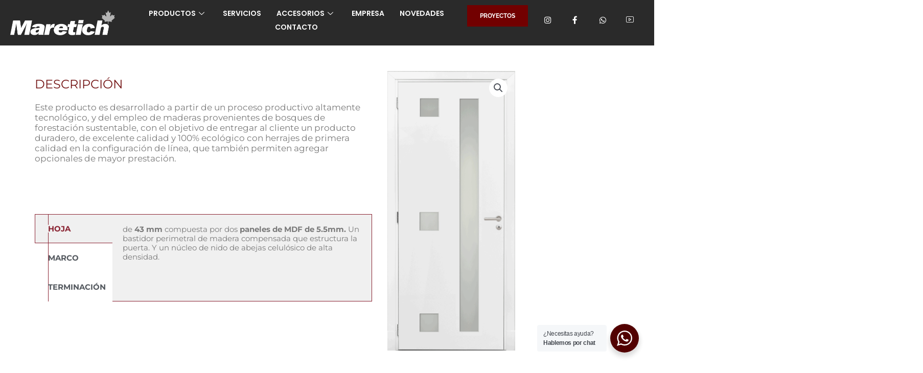

--- FILE ---
content_type: text/css
request_url: https://maretich.com.ar/wp-content/uploads/elementor/css/post-6171.css?ver=1767783189
body_size: 1298
content:
.elementor-6171 .elementor-element.elementor-element-981ff0b{--display:flex;--flex-direction:row;--container-widget-width:initial;--container-widget-height:100%;--container-widget-flex-grow:1;--container-widget-align-self:stretch;--flex-wrap-mobile:wrap;}.elementor-6171 .elementor-element.elementor-element-981ff0b:not(.elementor-motion-effects-element-type-background), .elementor-6171 .elementor-element.elementor-element-981ff0b > .elementor-motion-effects-container > .elementor-motion-effects-layer{background-color:#2A2A2A;}.elementor-6171 .elementor-element.elementor-element-981ff0b.she-header{backdrop-filter:blur(30px) saturate(1.8) !important;-webkit-backdrop-filter:blur(30px) saturate(1.8) !important;}.elementor-6171 .elementor-element.elementor-element-515a4f0{--display:flex;--justify-content:center;}.elementor-widget-image .widget-image-caption{color:var( --e-global-color-text );}.elementor-6171 .elementor-element.elementor-element-d4c31ad{text-align:start;}.elementor-6171 .elementor-element.elementor-element-d4c31ad img{width:95%;}.elementor-6171 .elementor-element.elementor-element-9e55049{--display:flex;--justify-content:center;--padding-top:0px;--padding-bottom:0px;--padding-left:0px;--padding-right:0px;}.elementor-6171 .elementor-element.elementor-element-9e55049.e-con{--flex-grow:0;--flex-shrink:0;}.elementor-6171 .elementor-element.elementor-element-989a4e6 .elementskit-menu-container{background-color:#2A2A2A;height:55px;border-radius:0px 0px 0px 0px;}.elementor-6171 .elementor-element.elementor-element-989a4e6 .elementskit-navbar-nav .elementskit-submenu-panel > li > a{background-color:#222222;font-family:"Raleway", Sans-serif;font-size:20px;font-weight:600;padding:15px 15px 15px 15px;color:#FFFFFF;}.elementor-6171 .elementor-element.elementor-element-989a4e6 .elementskit-navbar-nav .elementskit-submenu-panel{background-color:#222222;border-style:none;border-radius:0px 0px 0px 0px;min-width:220px;}.elementor-6171 .elementor-element.elementor-element-989a4e6 .elementskit-navbar-nav > li > a{font-family:"Poppins", Sans-serif;font-size:14px;font-weight:600;text-transform:uppercase;font-style:normal;text-decoration:none;line-height:1px;color:#FFFFFF;padding:0px 15px 0px 15px;}.elementor-6171 .elementor-element.elementor-element-989a4e6 .elementskit-navbar-nav > li > a:hover{color:#707070;}.elementor-6171 .elementor-element.elementor-element-989a4e6 .elementskit-navbar-nav > li > a:focus{color:#707070;}.elementor-6171 .elementor-element.elementor-element-989a4e6 .elementskit-navbar-nav > li > a:active{color:#707070;}.elementor-6171 .elementor-element.elementor-element-989a4e6 .elementskit-navbar-nav > li:hover > a{color:#707070;}.elementor-6171 .elementor-element.elementor-element-989a4e6 .elementskit-navbar-nav > li:hover > a .elementskit-submenu-indicator{color:#707070;}.elementor-6171 .elementor-element.elementor-element-989a4e6 .elementskit-navbar-nav > li > a:hover .elementskit-submenu-indicator{color:#707070;}.elementor-6171 .elementor-element.elementor-element-989a4e6 .elementskit-navbar-nav > li > a:focus .elementskit-submenu-indicator{color:#707070;}.elementor-6171 .elementor-element.elementor-element-989a4e6 .elementskit-navbar-nav > li > a:active .elementskit-submenu-indicator{color:#707070;}.elementor-6171 .elementor-element.elementor-element-989a4e6 .elementskit-navbar-nav > li.current-menu-item > a{color:#707070;}.elementor-6171 .elementor-element.elementor-element-989a4e6 .elementskit-navbar-nav > li.current-menu-ancestor > a{color:#707070;}.elementor-6171 .elementor-element.elementor-element-989a4e6 .elementskit-navbar-nav > li.current-menu-ancestor > a .elementskit-submenu-indicator{color:#707070;}.elementor-6171 .elementor-element.elementor-element-989a4e6 .elementskit-navbar-nav .elementskit-submenu-panel > li > a:hover{color:#707070;}.elementor-6171 .elementor-element.elementor-element-989a4e6 .elementskit-navbar-nav .elementskit-submenu-panel > li > a:focus{color:#707070;}.elementor-6171 .elementor-element.elementor-element-989a4e6 .elementskit-navbar-nav .elementskit-submenu-panel > li > a:active{color:#707070;}.elementor-6171 .elementor-element.elementor-element-989a4e6 .elementskit-navbar-nav .elementskit-submenu-panel > li:hover > a{color:#707070;}.elementor-6171 .elementor-element.elementor-element-989a4e6 .elementskit-navbar-nav .elementskit-submenu-panel > li.current-menu-item > a{color:#707070 !important;}.elementor-6171 .elementor-element.elementor-element-989a4e6 .elementskit-submenu-panel{padding:0px 0px 0px 0px;}.elementor-6171 .elementor-element.elementor-element-989a4e6 .elementskit-menu-hamburger{float:right;border-style:solid;border-color:#FFFBFB;}.elementor-6171 .elementor-element.elementor-element-989a4e6 .elementskit-menu-hamburger .elementskit-menu-hamburger-icon{background-color:#FFFFFFEB;}.elementor-6171 .elementor-element.elementor-element-989a4e6 .elementskit-menu-hamburger > .ekit-menu-icon{color:#FFFFFFEB;}.elementor-6171 .elementor-element.elementor-element-989a4e6 .elementskit-menu-hamburger:hover{border-style:none;}.elementor-6171 .elementor-element.elementor-element-989a4e6 .elementskit-menu-hamburger:hover .elementskit-menu-hamburger-icon{background-color:#FFFFFF;}.elementor-6171 .elementor-element.elementor-element-989a4e6 .elementskit-menu-hamburger:hover > .ekit-menu-icon{color:#FFFFFF;}.elementor-6171 .elementor-element.elementor-element-989a4e6 .elementskit-menu-close{color:#FFFFFF;}.elementor-6171 .elementor-element.elementor-element-989a4e6 .elementskit-menu-close:hover{color:#FFFFFF;}.elementor-6171 .elementor-element.elementor-element-11ff612{--display:flex;--justify-content:center;--padding-top:0px;--padding-bottom:0px;--padding-left:0px;--padding-right:0px;}.elementor-6171 .elementor-element.elementor-element-11ff612.e-con{--flex-grow:0;--flex-shrink:0;}.elementor-widget-button .elementor-button{background-color:var( --e-global-color-accent );}.elementor-6171 .elementor-element.elementor-element-fab2673 .elementor-button{background-color:#720000;font-family:"Raleway", Sans-serif;font-size:12px;font-weight:700;border-radius:0px 0px 0px 0px;padding:15px 25px 15px 25px;}.elementor-6171 .elementor-element.elementor-element-fab2673 .elementor-button:hover, .elementor-6171 .elementor-element.elementor-element-fab2673 .elementor-button:focus{background-color:#000000;}.elementor-6171 .elementor-element.elementor-element-fab2673 > .elementor-widget-container{margin:0px 0px 0px 0px;padding:0px 0px 0px 0px;}.elementor-6171 .elementor-element.elementor-element-140b9ad{--display:flex;--justify-content:center;}.elementor-6171 .elementor-element.elementor-element-ec2a9eb .elementor-repeater-item-21ba68f.elementor-social-icon{background-color:#54595F00;}.elementor-6171 .elementor-element.elementor-element-ec2a9eb .elementor-repeater-item-21ba68f.elementor-social-icon i{color:#FFFFFF;}.elementor-6171 .elementor-element.elementor-element-ec2a9eb .elementor-repeater-item-21ba68f.elementor-social-icon svg{fill:#FFFFFF;}.elementor-6171 .elementor-element.elementor-element-ec2a9eb .elementor-repeater-item-b07d759.elementor-social-icon{background-color:#54595F00;}.elementor-6171 .elementor-element.elementor-element-ec2a9eb .elementor-repeater-item-b07d759.elementor-social-icon i{color:#FFFFFF;}.elementor-6171 .elementor-element.elementor-element-ec2a9eb .elementor-repeater-item-b07d759.elementor-social-icon svg{fill:#FFFFFF;}.elementor-6171 .elementor-element.elementor-element-ec2a9eb .elementor-repeater-item-baeafc7.elementor-social-icon{background-color:#54595F00;}.elementor-6171 .elementor-element.elementor-element-ec2a9eb .elementor-repeater-item-baeafc7.elementor-social-icon i{color:#FFFFFF;}.elementor-6171 .elementor-element.elementor-element-ec2a9eb .elementor-repeater-item-baeafc7.elementor-social-icon svg{fill:#FFFFFF;}.elementor-6171 .elementor-element.elementor-element-ec2a9eb .elementor-repeater-item-934eaab.elementor-social-icon{background-color:#54595F00;}.elementor-6171 .elementor-element.elementor-element-ec2a9eb .elementor-repeater-item-934eaab.elementor-social-icon i{color:#FFFFFF;}.elementor-6171 .elementor-element.elementor-element-ec2a9eb .elementor-repeater-item-934eaab.elementor-social-icon svg{fill:#FFFFFF;}.elementor-6171 .elementor-element.elementor-element-ec2a9eb{--grid-template-columns:repeat(0, auto);--icon-size:19px;--grid-column-gap:9px;--grid-row-gap:0px;}.elementor-6171 .elementor-element.elementor-element-ec2a9eb .elementor-widget-container{text-align:center;}.elementor-6171 .elementor-element.elementor-element-ec2a9eb > .elementor-widget-container{padding:0px 0px 0px 0px;}.elementor-6171 .elementor-element.elementor-element-ec2a9eb .elementor-social-icon{background-color:#FFFFFF;--icon-padding:0.3em;border-style:none;}.elementor-6171 .elementor-element.elementor-element-ec2a9eb .elementor-social-icon i{color:#523D2CDE;}.elementor-6171 .elementor-element.elementor-element-ec2a9eb .elementor-social-icon svg{fill:#523D2CDE;}.elementor-6171 .elementor-element.elementor-element-ec2a9eb .elementor-icon{border-radius:0px 0px 0px 0px;}.elementor-6171 .elementor-element.elementor-element-ec2a9eb .elementor-social-icon:hover{background-color:#781D1D;border-color:#461313;}.elementor-6171 .elementor-element.elementor-element-ec2a9eb .elementor-social-icon:hover i{color:#ffffff;}.elementor-6171 .elementor-element.elementor-element-ec2a9eb .elementor-social-icon:hover svg{fill:#ffffff;}.elementor-6171 .elementor-element.elementor-element-50d6990 .elementor-repeater-item-b5e1170.bdt-fancy-icons-item a{color:#FFFFFF;}.elementor-6171 .elementor-element.elementor-element-50d6990 .elementor-repeater-item-b5e1170.bdt-fancy-icons-item a.icon svg{fill:#FFFFFF;}.elementor-6171 .elementor-element.elementor-element-50d6990 .elementor-repeater-item-b5e1170.bdt-fancy-icons-item{background:#02010100;}.elementor-6171 .elementor-element.elementor-element-50d6990 .elementor-repeater-item-b468958.bdt-fancy-icons-item a{color:#FFFFFF;}.elementor-6171 .elementor-element.elementor-element-50d6990 .elementor-repeater-item-b468958.bdt-fancy-icons-item a.icon svg{fill:#FFFFFF;}.elementor-6171 .elementor-element.elementor-element-50d6990 .elementor-repeater-item-b468958.bdt-fancy-icons-item{background:#02010100;}.elementor-6171 .elementor-element.elementor-element-50d6990 .elementor-repeater-item-ebbfa61.bdt-fancy-icons-item a{color:#FFFFFF;}.elementor-6171 .elementor-element.elementor-element-50d6990 .elementor-repeater-item-ebbfa61.bdt-fancy-icons-item a.icon svg{fill:#FFFFFF;}.elementor-6171 .elementor-element.elementor-element-50d6990 .elementor-repeater-item-ebbfa61.bdt-fancy-icons-item{background:#E8A4A400;}.elementor-6171 .elementor-element.elementor-element-50d6990 .elementor-repeater-item-dd17870.bdt-fancy-icons-item a{color:#FFFFFF;}.elementor-6171 .elementor-element.elementor-element-50d6990 .elementor-repeater-item-dd17870.bdt-fancy-icons-item a.icon svg{fill:#FFFFFF;}.elementor-6171 .elementor-element.elementor-element-50d6990 .elementor-repeater-item-dd17870.bdt-fancy-icons-item{background:#02010100;}.elementor-6171 .elementor-element.elementor-element-50d6990 .bdt-fancy-icons-item:hover{background:#720000;}.elementor-6171 .elementor-element.elementor-element-50d6990 .bdt-fancy-icons-item{padding:5px 5px 5px 5px;}.elementor-6171 .elementor-element.elementor-element-50d6990 .bdt-fancy-icons-item a.icon{font-size:1.2vw;}.elementor-6171 .elementor-element.elementor-element-ce756a6{--display:flex;--min-height:80px;--flex-direction:row;--container-widget-width:calc( ( 1 - var( --container-widget-flex-grow ) ) * 100% );--container-widget-height:100%;--container-widget-flex-grow:1;--container-widget-align-self:stretch;--flex-wrap-mobile:wrap;--justify-content:center;--align-items:center;--gap:10px 10px;--row-gap:10px;--column-gap:10px;--margin-top:0px;--margin-bottom:0px;--margin-left:0px;--margin-right:0px;--padding-top:0px;--padding-bottom:0px;--padding-left:0px;--padding-right:0px;--z-index:99;}.elementor-6171 .elementor-element.elementor-element-ce756a6:not(.elementor-motion-effects-element-type-background), .elementor-6171 .elementor-element.elementor-element-ce756a6 > .elementor-motion-effects-container > .elementor-motion-effects-layer{background-color:#2A2A2A;}.elementor-6171 .elementor-element.elementor-element-5daafa4{--display:flex;--justify-content:center;--padding-top:0px;--padding-bottom:0px;--padding-left:0px;--padding-right:0px;}.elementor-6171 .elementor-element.elementor-element-06b55c5{text-align:start;}.elementor-6171 .elementor-element.elementor-element-06b55c5 img{width:95%;}.elementor-6171 .elementor-element.elementor-element-ca200af{--display:flex;--flex-direction:row;--container-widget-width:calc( ( 1 - var( --container-widget-flex-grow ) ) * 100% );--container-widget-height:100%;--container-widget-flex-grow:1;--container-widget-align-self:stretch;--flex-wrap-mobile:wrap;--justify-content:center;--align-items:center;--gap:0px 0px;--row-gap:0px;--column-gap:0px;--margin-top:0px;--margin-bottom:0px;--margin-left:0px;--margin-right:0px;--padding-top:0px;--padding-bottom:0px;--padding-left:0px;--padding-right:0px;}.elementor-6171 .elementor-element.elementor-element-ff6dd4a .elementskit-menu-container{background-color:#2A2A2A;height:55px;border-radius:0px 0px 0px 0px;}.elementor-6171 .elementor-element.elementor-element-ff6dd4a .elementskit-navbar-nav > li > a{font-family:"Poppins", Sans-serif;font-size:14px;font-weight:600;text-transform:uppercase;font-style:normal;text-decoration:none;line-height:1px;color:#FFFFFF;padding:0px 15px 0px 15px;}.elementor-6171 .elementor-element.elementor-element-ff6dd4a .elementskit-navbar-nav > li > a:hover{color:#707070;}.elementor-6171 .elementor-element.elementor-element-ff6dd4a .elementskit-navbar-nav > li > a:focus{color:#707070;}.elementor-6171 .elementor-element.elementor-element-ff6dd4a .elementskit-navbar-nav > li > a:active{color:#707070;}.elementor-6171 .elementor-element.elementor-element-ff6dd4a .elementskit-navbar-nav > li:hover > a{color:#707070;}.elementor-6171 .elementor-element.elementor-element-ff6dd4a .elementskit-navbar-nav > li:hover > a .elementskit-submenu-indicator{color:#707070;}.elementor-6171 .elementor-element.elementor-element-ff6dd4a .elementskit-navbar-nav > li > a:hover .elementskit-submenu-indicator{color:#707070;}.elementor-6171 .elementor-element.elementor-element-ff6dd4a .elementskit-navbar-nav > li > a:focus .elementskit-submenu-indicator{color:#707070;}.elementor-6171 .elementor-element.elementor-element-ff6dd4a .elementskit-navbar-nav > li > a:active .elementskit-submenu-indicator{color:#707070;}.elementor-6171 .elementor-element.elementor-element-ff6dd4a .elementskit-navbar-nav > li.current-menu-item > a{color:#707070;}.elementor-6171 .elementor-element.elementor-element-ff6dd4a .elementskit-navbar-nav > li.current-menu-ancestor > a{color:#707070;}.elementor-6171 .elementor-element.elementor-element-ff6dd4a .elementskit-navbar-nav > li.current-menu-ancestor > a .elementskit-submenu-indicator{color:#707070;}.elementor-6171 .elementor-element.elementor-element-ff6dd4a .elementskit-navbar-nav > li > a .elementskit-submenu-indicator{color:#FFFFFF;fill:#FFFFFF;}.elementor-6171 .elementor-element.elementor-element-ff6dd4a .elementskit-navbar-nav > li > a .ekit-submenu-indicator-icon{color:#FFFFFF;fill:#FFFFFF;}.elementor-6171 .elementor-element.elementor-element-ff6dd4a .elementskit-navbar-nav .elementskit-submenu-panel > li > a{font-family:"Raleway", Sans-serif;font-size:50px;padding:15px 15px 15px 15px;color:#000000;}.elementor-6171 .elementor-element.elementor-element-ff6dd4a .elementskit-navbar-nav .elementskit-submenu-panel > li > a:hover{color:#707070;}.elementor-6171 .elementor-element.elementor-element-ff6dd4a .elementskit-navbar-nav .elementskit-submenu-panel > li > a:focus{color:#707070;}.elementor-6171 .elementor-element.elementor-element-ff6dd4a .elementskit-navbar-nav .elementskit-submenu-panel > li > a:active{color:#707070;}.elementor-6171 .elementor-element.elementor-element-ff6dd4a .elementskit-navbar-nav .elementskit-submenu-panel > li:hover > a{color:#707070;}.elementor-6171 .elementor-element.elementor-element-ff6dd4a .elementskit-navbar-nav .elementskit-submenu-panel > li.current-menu-item > a{color:#707070 !important;}.elementor-6171 .elementor-element.elementor-element-ff6dd4a .elementskit-submenu-panel{padding:15px 0px 15px 0px;}.elementor-6171 .elementor-element.elementor-element-ff6dd4a .elementskit-navbar-nav .elementskit-submenu-panel{border-radius:0px 0px 0px 0px;min-width:220px;}.elementor-6171 .elementor-element.elementor-element-ff6dd4a .elementskit-menu-hamburger{float:right;border-style:solid;border-color:#FFFBFB;}.elementor-6171 .elementor-element.elementor-element-ff6dd4a .elementskit-menu-hamburger .elementskit-menu-hamburger-icon{background-color:#FFFFFFEB;}.elementor-6171 .elementor-element.elementor-element-ff6dd4a .elementskit-menu-hamburger > .ekit-menu-icon{color:#FFFFFFEB;}.elementor-6171 .elementor-element.elementor-element-ff6dd4a .elementskit-menu-hamburger:hover{border-style:none;}.elementor-6171 .elementor-element.elementor-element-ff6dd4a .elementskit-menu-hamburger:hover .elementskit-menu-hamburger-icon{background-color:#FFFFFF;}.elementor-6171 .elementor-element.elementor-element-ff6dd4a .elementskit-menu-hamburger:hover > .ekit-menu-icon{color:#FFFFFF;}.elementor-6171 .elementor-element.elementor-element-ff6dd4a .elementskit-menu-close{color:#FFFFFF;}.elementor-6171 .elementor-element.elementor-element-ff6dd4a .elementskit-menu-close:hover{color:#FFFFFF;}.elementor-6171 .elementor-element.elementor-element-b132886{--display:flex;--justify-content:center;--padding-top:0px;--padding-bottom:0px;--padding-left:0px;--padding-right:0px;}.elementor-6171 .elementor-element.elementor-element-f3f7f61 .elementor-button{background-color:var( --e-global-color-349c30c );font-family:"Raleway", Sans-serif;font-size:12px;font-weight:700;border-radius:0px 0px 0px 0px;padding:0px 0px 0px 0px;}.elementor-6171 .elementor-element.elementor-element-f3f7f61 .elementor-button:hover, .elementor-6171 .elementor-element.elementor-element-f3f7f61 .elementor-button:focus{background-color:#000000;}.elementor-6171 .elementor-element.elementor-element-f3f7f61 > .elementor-widget-container{margin:0px 0px 0px 0px;padding:0px 0px 0px 0px;}.elementor-6171 .elementor-element.elementor-element-7dd0260{--display:flex;--justify-content:center;--padding-top:0px;--padding-bottom:0px;--padding-left:0px;--padding-right:0px;}.elementor-6171 .elementor-element.elementor-element-799534c .elementor-repeater-item-21ba68f.elementor-social-icon{background-color:#54595F00;}.elementor-6171 .elementor-element.elementor-element-799534c .elementor-repeater-item-21ba68f.elementor-social-icon i{color:#FFFFFF;}.elementor-6171 .elementor-element.elementor-element-799534c .elementor-repeater-item-21ba68f.elementor-social-icon svg{fill:#FFFFFF;}.elementor-6171 .elementor-element.elementor-element-799534c .elementor-repeater-item-b07d759.elementor-social-icon{background-color:#54595F00;}.elementor-6171 .elementor-element.elementor-element-799534c .elementor-repeater-item-b07d759.elementor-social-icon i{color:#FFFFFF;}.elementor-6171 .elementor-element.elementor-element-799534c .elementor-repeater-item-b07d759.elementor-social-icon svg{fill:#FFFFFF;}.elementor-6171 .elementor-element.elementor-element-799534c .elementor-repeater-item-baeafc7.elementor-social-icon{background-color:#54595F00;}.elementor-6171 .elementor-element.elementor-element-799534c .elementor-repeater-item-baeafc7.elementor-social-icon i{color:#FFFFFF;}.elementor-6171 .elementor-element.elementor-element-799534c .elementor-repeater-item-baeafc7.elementor-social-icon svg{fill:#FFFFFF;}.elementor-6171 .elementor-element.elementor-element-799534c .elementor-repeater-item-934eaab.elementor-social-icon{background-color:#54595F00;}.elementor-6171 .elementor-element.elementor-element-799534c .elementor-repeater-item-934eaab.elementor-social-icon i{color:#FFFFFF;}.elementor-6171 .elementor-element.elementor-element-799534c .elementor-repeater-item-934eaab.elementor-social-icon svg{fill:#FFFFFF;}.elementor-6171 .elementor-element.elementor-element-799534c{--grid-template-columns:repeat(0, auto);--icon-size:19px;--grid-column-gap:9px;--grid-row-gap:0px;}.elementor-6171 .elementor-element.elementor-element-799534c .elementor-widget-container{text-align:center;}.elementor-6171 .elementor-element.elementor-element-799534c > .elementor-widget-container{padding:0px 0px 0px 0px;}.elementor-6171 .elementor-element.elementor-element-799534c .elementor-social-icon{background-color:#FFFFFF;--icon-padding:0.3em;border-style:none;}.elementor-6171 .elementor-element.elementor-element-799534c .elementor-social-icon i{color:#523D2CDE;}.elementor-6171 .elementor-element.elementor-element-799534c .elementor-social-icon svg{fill:#523D2CDE;}.elementor-6171 .elementor-element.elementor-element-799534c .elementor-icon{border-radius:0px 0px 0px 0px;}.elementor-6171 .elementor-element.elementor-element-799534c .elementor-social-icon:hover{background-color:#781D1D;border-color:#461313;}.elementor-6171 .elementor-element.elementor-element-799534c .elementor-social-icon:hover i{color:#ffffff;}.elementor-6171 .elementor-element.elementor-element-799534c .elementor-social-icon:hover svg{fill:#ffffff;}:root{--page-title-display:none;}.elementor-widget .tippy-tooltip .tippy-content{text-align:center;}@media(min-width:768px){.elementor-6171 .elementor-element.elementor-element-981ff0b{--content-width:1400px;}.elementor-6171 .elementor-element.elementor-element-9e55049{--width:53%;}.elementor-6171 .elementor-element.elementor-element-11ff612{--width:9.563%;}.elementor-6171 .elementor-element.elementor-element-ce756a6{--content-width:500px;}.elementor-6171 .elementor-element.elementor-element-5daafa4{--content-width:90%;}.elementor-6171 .elementor-element.elementor-element-ca200af{--width:100%;}.elementor-6171 .elementor-element.elementor-element-b132886{--width:10%;}.elementor-6171 .elementor-element.elementor-element-7dd0260{--width:15%;}}@media(max-width:1024px) and (min-width:768px){.elementor-6171 .elementor-element.elementor-element-ca200af{--width:85%;}.elementor-6171 .elementor-element.elementor-element-b132886{--width:15%;}}@media(max-width:1024px){.elementor-6171 .elementor-element.elementor-element-d4c31ad > .elementor-widget-container{margin:0px 0px 0px 0px;padding:0px 0px 0px 0px;}.elementor-6171 .elementor-element.elementor-element-989a4e6 > .elementor-widget-container{margin:0px 0px 0px 0px;padding:0px 0px 0px 0px;}.elementor-6171 .elementor-element.elementor-element-989a4e6 .elementskit-nav-identity-panel{padding:10px 0px 10px 0px;}.elementor-6171 .elementor-element.elementor-element-989a4e6 .elementskit-menu-container{max-width:350px;border-radius:0px 0px 0px 0px;}.elementor-6171 .elementor-element.elementor-element-989a4e6 .elementskit-navbar-nav > li > a{color:#000000;padding:10px 15px 10px 15px;}.elementor-6171 .elementor-element.elementor-element-989a4e6 .elementskit-navbar-nav .elementskit-submenu-panel > li > a{padding:15px 15px 15px 15px;}.elementor-6171 .elementor-element.elementor-element-989a4e6 .elementskit-navbar-nav .elementskit-submenu-panel{border-radius:0px 0px 0px 0px;}.elementor-6171 .elementor-element.elementor-element-989a4e6 .elementskit-menu-hamburger{float:right;padding:8px 8px 8px 8px;width:50px;border-radius:3px;border-width:1px 1px 1px 1px;}.elementor-6171 .elementor-element.elementor-element-989a4e6 .elementskit-menu-close{padding:8px 8px 8px 8px;margin:12px 12px 12px 12px;width:45px;border-radius:3px;}.elementor-6171 .elementor-element.elementor-element-989a4e6 .elementskit-nav-logo > img{max-width:160px;max-height:60px;}.elementor-6171 .elementor-element.elementor-element-989a4e6 .elementskit-nav-logo{margin:5px 0px 5px 0px;padding:5px 5px 5px 5px;}.elementor-6171 .elementor-element.elementor-element-ec2a9eb{--icon-size:9px;--grid-column-gap:7px;}.elementor-6171 .elementor-element.elementor-element-ec2a9eb .elementor-social-icon{--icon-padding:0.3em;}.elementor-6171 .elementor-element.elementor-element-ce756a6{--padding-top:10px;--padding-bottom:10px;--padding-left:10px;--padding-right:10px;}.elementor-6171 .elementor-element.elementor-element-5daafa4{--margin-top:0px;--margin-bottom:0px;--margin-left:0px;--margin-right:0px;--padding-top:0px;--padding-bottom:0px;--padding-left:0px;--padding-right:0px;}.elementor-6171 .elementor-element.elementor-element-06b55c5 > .elementor-widget-container{margin:0px 0px 0px 0px;padding:0px 0px 0px 0px;}.elementor-6171 .elementor-element.elementor-element-ff6dd4a > .elementor-widget-container{margin:0px 0px 0px 0px;padding:0px 0px 0px 0px;}.elementor-6171 .elementor-element.elementor-element-ff6dd4a .elementskit-nav-identity-panel{padding:10px 0px 10px 0px;}.elementor-6171 .elementor-element.elementor-element-ff6dd4a .elementskit-menu-container{max-width:350px;border-radius:0px 0px 0px 0px;}.elementor-6171 .elementor-element.elementor-element-ff6dd4a .elementskit-navbar-nav > li > a{color:#000000;padding:10px 15px 10px 15px;}.elementor-6171 .elementor-element.elementor-element-ff6dd4a .elementskit-navbar-nav .elementskit-submenu-panel > li > a{padding:15px 15px 15px 15px;}.elementor-6171 .elementor-element.elementor-element-ff6dd4a .elementskit-navbar-nav .elementskit-submenu-panel{border-radius:0px 0px 0px 0px;}.elementor-6171 .elementor-element.elementor-element-ff6dd4a .elementskit-menu-hamburger{float:right;padding:8px 8px 8px 8px;width:50px;border-radius:3px;border-width:1px 1px 1px 1px;}.elementor-6171 .elementor-element.elementor-element-ff6dd4a .elementskit-menu-close{padding:8px 8px 8px 8px;margin:12px 12px 12px 12px;width:45px;border-radius:3px;}.elementor-6171 .elementor-element.elementor-element-ff6dd4a .elementskit-nav-logo > img{max-width:160px;max-height:60px;}.elementor-6171 .elementor-element.elementor-element-ff6dd4a .elementskit-nav-logo{margin:5px 0px 5px 0px;padding:5px 5px 5px 5px;}.elementor-6171 .elementor-element.elementor-element-b132886{--margin-top:0px;--margin-bottom:0px;--margin-left:0px;--margin-right:0px;--padding-top:0px;--padding-bottom:0px;--padding-left:0px;--padding-right:0px;}.elementor-6171 .elementor-element.elementor-element-799534c{--icon-size:9px;--grid-column-gap:7px;}.elementor-6171 .elementor-element.elementor-element-799534c .elementor-social-icon{--icon-padding:0.3em;}}@media(max-width:767px){.elementor-6171 .elementor-element.elementor-element-515a4f0{--width:52%;--padding-top:0px;--padding-bottom:0px;--padding-left:0px;--padding-right:0px;}.elementor-6171 .elementor-element.elementor-element-9e55049{--width:40%;}.elementor-6171 .elementor-element.elementor-element-989a4e6 > .elementor-widget-container{margin:0px 0px 0px 0px;padding:0px 0px 0px 0px;}.elementor-6171 .elementor-element.elementor-element-989a4e6 .elementskit-menu-container{max-width:350px;}.elementor-6171 .elementor-element.elementor-element-989a4e6 .elementskit-navbar-nav > li > a{font-size:20px;line-height:0.7em;color:#FFFFFF;}.elementor-6171 .elementor-element.elementor-element-989a4e6 .elementskit-navbar-nav .elementskit-submenu-panel > li > a{font-size:15px;color:#FFFFFF;}.elementor-6171 .elementor-element.elementor-element-989a4e6 .elementskit-navbar-nav .elementskit-submenu-panel > li > a:hover{color:#FFFFFF;}.elementor-6171 .elementor-element.elementor-element-989a4e6 .elementskit-navbar-nav .elementskit-submenu-panel > li > a:focus{color:#FFFFFF;}.elementor-6171 .elementor-element.elementor-element-989a4e6 .elementskit-navbar-nav .elementskit-submenu-panel > li > a:active{color:#FFFFFF;}.elementor-6171 .elementor-element.elementor-element-989a4e6 .elementskit-navbar-nav .elementskit-submenu-panel > li:hover > a{color:#FFFFFF;}.elementor-6171 .elementor-element.elementor-element-989a4e6 .elementskit-submenu-panel{padding:0px 0px 0px 0px;}.elementor-6171 .elementor-element.elementor-element-989a4e6 .elementskit-nav-logo > img{max-width:120px;max-height:50px;}.elementor-6171 .elementor-element.elementor-element-11ff612{--width:35%;--padding-top:0px;--padding-bottom:0px;--padding-left:0px;--padding-right:0px;}.elementor-6171 .elementor-element.elementor-element-fab2673 .elementor-button{font-size:11px;padding:10px 22px 7px 20px;}.elementor-6171 .elementor-element.elementor-element-140b9ad{--width:55%;--align-items:flex-end;--container-widget-width:calc( ( 1 - var( --container-widget-flex-grow ) ) * 100% );--padding-top:0px;--padding-bottom:0px;--padding-left:0px;--padding-right:0px;}.elementor-6171 .elementor-element.elementor-element-ec2a9eb .elementor-widget-container{text-align:center;}.elementor-6171 .elementor-element.elementor-element-ec2a9eb > .elementor-widget-container{padding:0px 0px 0px 0px;}.elementor-6171 .elementor-element.elementor-element-ec2a9eb{--icon-size:13px;}.elementor-6171 .elementor-element.elementor-element-50d6990 .bdt-fancy-icons-item a.icon{font-size:15px;}.elementor-6171 .elementor-element.elementor-element-ce756a6{--align-items:center;--container-widget-width:calc( ( 1 - var( --container-widget-flex-grow ) ) * 100% );--gap:00px 00px;--row-gap:00px;--column-gap:00px;--margin-top:0px;--margin-bottom:0px;--margin-left:0px;--margin-right:0px;--padding-top:5px;--padding-bottom:5px;--padding-left:5px;--padding-right:5px;}.elementor-6171 .elementor-element.elementor-element-5daafa4{--content-width:100%;}.elementor-6171 .elementor-element.elementor-element-ca200af{--width:0%;--flex-direction:row-reverse;--container-widget-width:initial;--container-widget-height:100%;--container-widget-flex-grow:1;--container-widget-align-self:stretch;--flex-wrap-mobile:wrap-reverse;--justify-content:center;--padding-top:0px;--padding-bottom:0px;--padding-left:0px;--padding-right:0px;}.elementor-6171 .elementor-element.elementor-element-ff6dd4a > .elementor-widget-container{margin:0px 0px 0px 0px;padding:0px 0px 0px 0px;}.elementor-6171 .elementor-element.elementor-element-ff6dd4a .elementskit-menu-container{max-width:350px;}.elementor-6171 .elementor-element.elementor-element-ff6dd4a .elementskit-navbar-nav > li > a{font-size:20px;line-height:0.7em;color:#FFFFFF;}.elementor-6171 .elementor-element.elementor-element-ff6dd4a .elementskit-navbar-nav .elementskit-submenu-panel > li > a{font-size:75px;color:#FFFFFF;}.elementor-6171 .elementor-element.elementor-element-ff6dd4a .elementskit-navbar-nav .elementskit-submenu-panel > li > a:hover{color:#FFFFFF;}.elementor-6171 .elementor-element.elementor-element-ff6dd4a .elementskit-navbar-nav .elementskit-submenu-panel > li > a:focus{color:#FFFFFF;}.elementor-6171 .elementor-element.elementor-element-ff6dd4a .elementskit-navbar-nav .elementskit-submenu-panel > li > a:active{color:#FFFFFF;}.elementor-6171 .elementor-element.elementor-element-ff6dd4a .elementskit-navbar-nav .elementskit-submenu-panel > li:hover > a{color:#FFFFFF;}.elementor-6171 .elementor-element.elementor-element-ff6dd4a .elementskit-nav-logo > img{max-width:120px;max-height:50px;}.elementor-6171 .elementor-element.elementor-element-b132886{--width:39%;--align-items:flex-end;--container-widget-width:calc( ( 1 - var( --container-widget-flex-grow ) ) * 100% );}.elementor-6171 .elementor-element.elementor-element-f3f7f61 .elementor-button{font-size:11px;padding:5px 20px 5px 20px;}.elementor-6171 .elementor-element.elementor-element-7dd0260{--width:100%;--padding-top:5px;--padding-bottom:5px;--padding-left:0px;--padding-right:0px;}.elementor-6171 .elementor-element.elementor-element-799534c .elementor-widget-container{text-align:center;}.elementor-6171 .elementor-element.elementor-element-799534c > .elementor-widget-container{padding:0px 0px 0px 0px;}.elementor-6171 .elementor-element.elementor-element-799534c{--icon-size:13px;}}/* Start custom CSS for ekit-nav-menu, class: .elementor-element-989a4e6 */.dialog-widget-content {
     backdrop-filter: blur(8px);
}/* End custom CSS */
/* Start custom CSS for ekit-nav-menu, class: .elementor-element-ff6dd4a */.dialog-widget-content {
     backdrop-filter: blur(8px);
}/* End custom CSS */

--- FILE ---
content_type: text/css
request_url: https://maretich.com.ar/wp-content/uploads/elementor/css/post-1656.css?ver=1767783820
body_size: 603
content:
.elementor-1656 .elementor-element.elementor-element-bb9e1d1 > .elementor-container > .elementor-column > .elementor-widget-wrap{align-content:center;align-items:center;}.elementor-1656 .elementor-element.elementor-element-bb9e1d1:not(.elementor-motion-effects-element-type-background), .elementor-1656 .elementor-element.elementor-element-bb9e1d1 > .elementor-motion-effects-container > .elementor-motion-effects-layer{background-color:#FFFFFF;}.elementor-1656 .elementor-element.elementor-element-bb9e1d1 > .elementor-background-overlay{background-color:#FFFFFF;opacity:0.95;transition:background 0.3s, border-radius 0.3s, opacity 0.3s;}.elementor-1656 .elementor-element.elementor-element-bb9e1d1{border-style:solid;border-width:1px 0px 0px 0px;border-color:#873746;transition:background 0.3s, border 0.3s, border-radius 0.3s, box-shadow 0.3s;margin-top:0px;margin-bottom:0px;padding:15px 0px 15px 0px;}.elementor-bc-flex-widget .elementor-1656 .elementor-element.elementor-element-2f4a4df.elementor-column .elementor-widget-wrap{align-items:center;}.elementor-1656 .elementor-element.elementor-element-2f4a4df.elementor-column.elementor-element[data-element_type="column"] > .elementor-widget-wrap.elementor-element-populated{align-content:center;align-items:center;}.elementor-1656 .elementor-element.elementor-element-2f4a4df > .elementor-element-populated{margin:0px 0px 0px 0px;--e-column-margin-right:0px;--e-column-margin-left:0px;padding:0px 0px 0px 0px;}.elementor-widget-icon-list .elementor-icon-list-item:not(:last-child):after{border-color:var( --e-global-color-text );}.elementor-widget-icon-list .elementor-icon-list-icon i{color:var( --e-global-color-primary );}.elementor-widget-icon-list .elementor-icon-list-icon svg{fill:var( --e-global-color-primary );}.elementor-widget-icon-list .elementor-icon-list-text{color:var( --e-global-color-secondary );}.elementor-1656 .elementor-element.elementor-element-0d5ea33 .elementor-icon-list-icon i{color:#5A0707;transition:color 0.3s;}.elementor-1656 .elementor-element.elementor-element-0d5ea33 .elementor-icon-list-icon svg{fill:#5A0707;transition:fill 0.3s;}.elementor-1656 .elementor-element.elementor-element-0d5ea33 .elementor-icon-list-item:hover .elementor-icon-list-icon i{color:#8A2F2F;}.elementor-1656 .elementor-element.elementor-element-0d5ea33 .elementor-icon-list-item:hover .elementor-icon-list-icon svg{fill:#8A2F2F;}.elementor-1656 .elementor-element.elementor-element-0d5ea33{--e-icon-list-icon-size:14px;--icon-vertical-offset:0px;}.elementor-1656 .elementor-element.elementor-element-0d5ea33 .elementor-icon-list-text{transition:color 0.3s;}.elementor-bc-flex-widget .elementor-1656 .elementor-element.elementor-element-6c79ea9.elementor-column .elementor-widget-wrap{align-items:center;}.elementor-1656 .elementor-element.elementor-element-6c79ea9.elementor-column.elementor-element[data-element_type="column"] > .elementor-widget-wrap.elementor-element-populated{align-content:center;align-items:center;}.elementor-1656 .elementor-element.elementor-element-6c79ea9.elementor-column > .elementor-widget-wrap{justify-content:center;}.elementor-1656 .elementor-element.elementor-element-6c79ea9 > .elementor-element-populated{margin:0px 0px 0px 0px;--e-column-margin-right:0px;--e-column-margin-left:0px;padding:0px 0px 0px 0px;}.elementor-bc-flex-widget .elementor-1656 .elementor-element.elementor-element-c0efe14.elementor-column .elementor-widget-wrap{align-items:flex-start;}.elementor-1656 .elementor-element.elementor-element-c0efe14.elementor-column.elementor-element[data-element_type="column"] > .elementor-widget-wrap.elementor-element-populated{align-content:flex-start;align-items:flex-start;}.elementor-1656 .elementor-element.elementor-element-c0efe14 > .elementor-widget-wrap > .elementor-widget:not(.elementor-widget__width-auto):not(.elementor-widget__width-initial):not(:last-child):not(.elementor-absolute){margin-block-end:: 10px;}.elementor-1656 .elementor-element.elementor-element-c0efe14 > .elementor-element-populated{margin:0px 0px 0px 0px;--e-column-margin-right:0px;--e-column-margin-left:0px;padding:0px 0px 0px 0px;}.elementor-widget-image .widget-image-caption{color:var( --e-global-color-text );}.elementor-1656 .elementor-element.elementor-element-7e71c5a > .elementor-widget-container{padding:0px 0px 0px 0px;}.elementor-1656 .elementor-element.elementor-element-7e71c5a{text-align:center;}.elementor-1656 .elementor-element.elementor-element-7e71c5a img{width:75%;filter:brightness( 106% ) contrast( 122% ) saturate( 103% ) blur( 0px ) hue-rotate( 0deg );}.elementor-widget-heading .elementor-heading-title{color:var( --e-global-color-primary );}.elementor-1656 .elementor-element.elementor-element-d2feeed > .elementor-widget-container{margin:0px 0px 0px 0px;}.elementor-1656 .elementor-element.elementor-element-d2feeed{text-align:center;}.elementor-1656 .elementor-element.elementor-element-d2feeed .elementor-heading-title{font-size:15px;color:#54595F;}.elementor-1656 .elementor-element.elementor-element-3e7245a .elementor-repeater-item-21ba68f.elementor-social-icon{background-color:#54595F;}.elementor-1656 .elementor-element.elementor-element-3e7245a .elementor-repeater-item-21ba68f.elementor-social-icon i{color:#FFFFFF;}.elementor-1656 .elementor-element.elementor-element-3e7245a .elementor-repeater-item-21ba68f.elementor-social-icon svg{fill:#FFFFFF;}.elementor-1656 .elementor-element.elementor-element-3e7245a .elementor-repeater-item-b07d759.elementor-social-icon{background-color:#54595F;}.elementor-1656 .elementor-element.elementor-element-3e7245a .elementor-repeater-item-b07d759.elementor-social-icon i{color:#FFFFFF;}.elementor-1656 .elementor-element.elementor-element-3e7245a .elementor-repeater-item-b07d759.elementor-social-icon svg{fill:#FFFFFF;}.elementor-1656 .elementor-element.elementor-element-3e7245a .elementor-repeater-item-baeafc7.elementor-social-icon{background-color:#54595F;}.elementor-1656 .elementor-element.elementor-element-3e7245a .elementor-repeater-item-baeafc7.elementor-social-icon i{color:#FFFFFF;}.elementor-1656 .elementor-element.elementor-element-3e7245a .elementor-repeater-item-baeafc7.elementor-social-icon svg{fill:#FFFFFF;}.elementor-1656 .elementor-element.elementor-element-3e7245a .elementor-repeater-item-532a816.elementor-social-icon{background-color:#54595F;}.elementor-1656 .elementor-element.elementor-element-3e7245a .elementor-repeater-item-532a816.elementor-social-icon i{color:#FFFFFF;}.elementor-1656 .elementor-element.elementor-element-3e7245a .elementor-repeater-item-532a816.elementor-social-icon svg{fill:#FFFFFF;}.elementor-1656 .elementor-element.elementor-element-3e7245a .elementor-repeater-item-4c187c8.elementor-social-icon{background-color:#54595F;}.elementor-1656 .elementor-element.elementor-element-3e7245a .elementor-repeater-item-4c187c8.elementor-social-icon i{color:#FFFFFF;}.elementor-1656 .elementor-element.elementor-element-3e7245a .elementor-repeater-item-4c187c8.elementor-social-icon svg{fill:#FFFFFF;}.elementor-1656 .elementor-element.elementor-element-3e7245a{--grid-template-columns:repeat(0, auto);--icon-size:19px;--grid-column-gap:9px;--grid-row-gap:0px;}.elementor-1656 .elementor-element.elementor-element-3e7245a .elementor-widget-container{text-align:center;}.elementor-1656 .elementor-element.elementor-element-3e7245a > .elementor-widget-container{padding:15px 0px 0px 0px;}.elementor-1656 .elementor-element.elementor-element-3e7245a .elementor-social-icon{--icon-padding:0.4em;border-style:solid;border-width:2px 2px 2px 2px;border-color:rgba(242,245,247,0.45);}.elementor-1656 .elementor-element.elementor-element-3e7245a .elementor-icon{border-radius:0px 0px 0px 0px;}.elementor-1656 .elementor-element.elementor-element-3e7245a .elementor-social-icon:hover{background-color:#781D1D;border-color:#461313;}.elementor-1656 .elementor-element.elementor-element-3e7245a .elementor-social-icon:hover i{color:#ffffff;}.elementor-1656 .elementor-element.elementor-element-3e7245a .elementor-social-icon:hover svg{fill:#ffffff;}.elementor-1656 .elementor-element.elementor-element-ca25ea0:not(.elementor-motion-effects-element-type-background), .elementor-1656 .elementor-element.elementor-element-ca25ea0 > .elementor-motion-effects-container > .elementor-motion-effects-layer{background-color:#303030;}.elementor-1656 .elementor-element.elementor-element-ca25ea0{transition:background 0.3s, border 0.3s, border-radius 0.3s, box-shadow 0.3s;}.elementor-1656 .elementor-element.elementor-element-ca25ea0 > .elementor-background-overlay{transition:background 0.3s, border-radius 0.3s, opacity 0.3s;}.elementor-bc-flex-widget .elementor-1656 .elementor-element.elementor-element-6583bd3.elementor-column .elementor-widget-wrap{align-items:center;}.elementor-1656 .elementor-element.elementor-element-6583bd3.elementor-column.elementor-element[data-element_type="column"] > .elementor-widget-wrap.elementor-element-populated{align-content:center;align-items:center;}.elementor-1656 .elementor-element.elementor-element-6583bd3.elementor-column > .elementor-widget-wrap{justify-content:center;}.elementor-1656 .elementor-element.elementor-element-5a0913e .elementor-heading-title{font-size:16px;color:#FFFFFF;}.elementor-1656 .elementor-element.elementor-element-a95e13e{text-align:end;}.elementor-1656 .elementor-element.elementor-element-a95e13e .elementor-heading-title{font-size:16px;color:#FFFFFF;}.elementor-1656{padding:0px 0px 0px 0px;}.elementor-theme-builder-content-area{height:400px;}.elementor-location-header:before, .elementor-location-footer:before{content:"";display:table;clear:both;}.elementor-widget .tippy-tooltip .tippy-content{text-align:center;}@media(min-width:768px){.elementor-1656 .elementor-element.elementor-element-2f4a4df{width:38.566%;}.elementor-1656 .elementor-element.elementor-element-6c79ea9{width:36.333%;}.elementor-1656 .elementor-element.elementor-element-c0efe14{width:25.097%;}}@media(max-width:1024px){.elementor-1656 .elementor-element.elementor-element-bb9e1d1{margin-top:0px;margin-bottom:0px;padding:70px 30px 70px 30px;}.elementor-1656 .elementor-element.elementor-element-2f4a4df > .elementor-element-populated{padding:0px 0px 0px 0px;}.elementor-1656 .elementor-element.elementor-element-6c79ea9 > .elementor-element-populated{padding:0px 30px 0px 00px;}.elementor-1656 .elementor-element.elementor-element-c0efe14 > .elementor-element-populated{padding:0px 30px 0px 0px;}.elementor-1656 .elementor-element.elementor-element-3e7245a{--icon-size:9px;--grid-column-gap:7px;}.elementor-1656 .elementor-element.elementor-element-3e7245a .elementor-social-icon{--icon-padding:0.3em;}}@media(max-width:767px){.elementor-1656 .elementor-element.elementor-element-bb9e1d1{margin-top:0px;margin-bottom:0px;padding:20px 15px 20px 15px;}.elementor-1656 .elementor-element.elementor-element-2f4a4df > .elementor-element-populated{padding:0px 0px 0px 0px;}.elementor-1656 .elementor-element.elementor-element-6c79ea9 > .elementor-element-populated{padding:20px 0px 0px 0px;}.elementor-1656 .elementor-element.elementor-element-c0efe14 > .elementor-element-populated{padding:0px 0px 0px 0px;}.elementor-1656 .elementor-element.elementor-element-3e7245a > .elementor-widget-container{padding:0px 0px 0px 0px;}.elementor-1656 .elementor-element.elementor-element-3e7245a{--icon-size:13px;}}

--- FILE ---
content_type: text/css
request_url: https://maretich.com.ar/wp-content/uploads/elementor/css/post-3807.css?ver=1767793299
body_size: 164
content:
.elementor-3807 .elementor-element.elementor-element-b237da0{margin-top:50px;margin-bottom:50px;}.elementor-3807 .elementor-element.elementor-element-6d7dca9 > .elementor-element-populated{transition:background 0.3s, border 0.3s, border-radius 0.3s, box-shadow 0.3s;}.elementor-3807 .elementor-element.elementor-element-6d7dca9 > .elementor-element-populated > .elementor-background-overlay{transition:background 0.3s, border-radius 0.3s, opacity 0.3s;}.elementor-3807 .elementor-element.elementor-element-090e97a > .elementor-element-populated{margin:0px 0px 0px 0px;--e-column-margin-right:0px;--e-column-margin-left:0px;padding:10px 0px 70px 0px;}.elementor-widget-woocommerce-product-title .elementor-heading-title{color:var( --e-global-color-primary );}.elementor-3807 .elementor-element.elementor-element-171d0ae > .elementor-widget-container{margin:0px 0px 0px 0px;padding:0px 0px 0px 0px;}.elementor-3807 .elementor-element.elementor-element-171d0ae .elementor-heading-title{font-family:"Montserrat", Sans-serif;font-size:50px;font-weight:600;text-transform:capitalize;color:var( --e-global-color-349c30c );}.elementor-widget-heading .elementor-heading-title{color:var( --e-global-color-primary );}.elementor-3807 .elementor-element.elementor-element-e8ab2fe .elementor-heading-title{font-family:"Montserrat", Sans-serif;color:#731313;}.elementor-widget-text-editor{color:var( --e-global-color-text );}.elementor-widget-text-editor.elementor-drop-cap-view-stacked .elementor-drop-cap{background-color:var( --e-global-color-primary );}.elementor-widget-text-editor.elementor-drop-cap-view-framed .elementor-drop-cap, .elementor-widget-text-editor.elementor-drop-cap-view-default .elementor-drop-cap{color:var( --e-global-color-primary );border-color:var( --e-global-color-primary );}.elementor-3807 .elementor-element.elementor-element-6896f82{text-align:start;font-family:"Montserrat", Sans-serif;font-size:17px;font-weight:400;line-height:1.2em;}.elementor-widget-tabs .elementor-tab-title, .elementor-widget-tabs .elementor-tab-title a{color:var( --e-global-color-primary );}.elementor-widget-tabs .elementor-tab-title.elementor-active,
					 .elementor-widget-tabs .elementor-tab-title.elementor-active a{color:var( --e-global-color-accent );}.elementor-widget-tabs .elementor-tab-content{color:var( --e-global-color-text );}.elementor-3807 .elementor-element.elementor-element-cf9a863 > .elementor-widget-container{margin:50px 0px 0px 0px;}.elementor-3807 .elementor-element.elementor-element-cf9a863 .elementor-tabs-wrapper{width:23%;}.elementor-3807 .elementor-element.elementor-element-cf9a863 .elementor-tab-title, .elementor-3807 .elementor-element.elementor-element-cf9a863 .elementor-tab-title:before, .elementor-3807 .elementor-element.elementor-element-cf9a863 .elementor-tab-title:after, .elementor-3807 .elementor-element.elementor-element-cf9a863 .elementor-tab-content, .elementor-3807 .elementor-element.elementor-element-cf9a863 .elementor-tabs-content-wrapper{border-width:1px;}.elementor-3807 .elementor-element.elementor-element-cf9a863 .elementor-tab-mobile-title, .elementor-3807 .elementor-element.elementor-element-cf9a863 .elementor-tab-desktop-title.elementor-active, .elementor-3807 .elementor-element.elementor-element-cf9a863 .elementor-tab-title:before, .elementor-3807 .elementor-element.elementor-element-cf9a863 .elementor-tab-title:after, .elementor-3807 .elementor-element.elementor-element-cf9a863 .elementor-tab-content, .elementor-3807 .elementor-element.elementor-element-cf9a863 .elementor-tabs-content-wrapper{border-color:#8A2332;}.elementor-3807 .elementor-element.elementor-element-cf9a863 .elementor-tab-desktop-title.elementor-active{background-color:#F0F0F0;}.elementor-3807 .elementor-element.elementor-element-cf9a863 .elementor-tabs-content-wrapper{background-color:#F0F0F0;}.elementor-3807 .elementor-element.elementor-element-cf9a863 .elementor-tab-title, .elementor-3807 .elementor-element.elementor-element-cf9a863 .elementor-tab-title a{color:#54595F;}.elementor-3807 .elementor-element.elementor-element-cf9a863 .elementor-tab-title.elementor-active,
					 .elementor-3807 .elementor-element.elementor-element-cf9a863 .elementor-tab-title.elementor-active a{color:#8A2332;}.elementor-3807 .elementor-element.elementor-element-cf9a863 .elementor-tab-title{font-family:"Montserrat", Sans-serif;}.elementor-3807 .elementor-element.elementor-element-cf9a863 .elementor-tab-content{font-family:"Montserrat", Sans-serif;font-weight:400;line-height:1.2em;}.elementor-3807 .elementor-element.elementor-element-986ea94 > .elementor-element-populated{transition:background 0.3s, border 0.3s, border-radius 0.3s, box-shadow 0.3s;margin:0px 0px 0px 0px;--e-column-margin-right:0px;--e-column-margin-left:0px;padding:0px 0px 0px 30px;}.elementor-3807 .elementor-element.elementor-element-986ea94 > .elementor-element-populated > .elementor-background-overlay{transition:background 0.3s, border-radius 0.3s, opacity 0.3s;}.woocommerce .elementor-3807 .elementor-element.elementor-element-919f766 .flex-viewport:not(:last-child){margin-bottom:0px;}.elementor-3807 .elementor-element.elementor-element-a3d7ad5 > .elementor-element-populated{transition:background 0.3s, border 0.3s, border-radius 0.3s, box-shadow 0.3s;margin:0px 30px 0px 30px;--e-column-margin-right:30px;--e-column-margin-left:30px;}.elementor-3807 .elementor-element.elementor-element-a3d7ad5 > .elementor-element-populated > .elementor-background-overlay{transition:background 0.3s, border-radius 0.3s, opacity 0.3s;}.elementor-3807 .elementor-element.elementor-element-1e666aa:not(.elementor-motion-effects-element-type-background), .elementor-3807 .elementor-element.elementor-element-1e666aa > .elementor-motion-effects-container > .elementor-motion-effects-layer{background-color:#F3F3F3;}.elementor-3807 .elementor-element.elementor-element-1e666aa{transition:background 0.3s, border 0.3s, border-radius 0.3s, box-shadow 0.3s;margin-top:-20px;margin-bottom:0px;padding:0px 0px 0px 0px;z-index:0;}.elementor-3807 .elementor-element.elementor-element-1e666aa > .elementor-background-overlay{transition:background 0.3s, border-radius 0.3s, opacity 0.3s;}.elementor-widget-toggle .elementor-toggle-title, .elementor-widget-toggle .elementor-toggle-icon{color:var( --e-global-color-primary );}.elementor-widget-toggle .elementor-toggle-icon svg{fill:var( --e-global-color-primary );}.elementor-widget-toggle .elementor-tab-title.elementor-active a, .elementor-widget-toggle .elementor-tab-title.elementor-active .elementor-toggle-icon{color:var( --e-global-color-accent );}.elementor-widget-toggle .elementor-tab-content{color:var( --e-global-color-text );}.elementor-3807 .elementor-element.elementor-element-8eed2ec .elementor-tab-title{border-width:1px;border-color:#8A2332;}.elementor-3807 .elementor-element.elementor-element-8eed2ec .elementor-tab-content{border-width:1px;border-block-end-color:#8A2332;font-family:"Montserrat", Sans-serif;font-weight:400;line-height:1.2em;}.elementor-3807 .elementor-element.elementor-element-8eed2ec .elementor-toggle-title, .elementor-3807 .elementor-element.elementor-element-8eed2ec .elementor-toggle-icon{color:var( --e-global-color-349c30c );}.elementor-3807 .elementor-element.elementor-element-8eed2ec .elementor-toggle-icon svg{fill:var( --e-global-color-349c30c );}.elementor-3807 .elementor-element.elementor-element-8eed2ec .elementor-tab-title.elementor-active a, .elementor-3807 .elementor-element.elementor-element-8eed2ec .elementor-tab-title.elementor-active .elementor-toggle-icon{color:#8A2332;}.elementor-3807 .elementor-element.elementor-element-f9d8d18 .elementor-tab-title{border-width:1px;border-color:var( --e-global-color-349c30c );}.elementor-3807 .elementor-element.elementor-element-f9d8d18 .elementor-tab-content{border-width:1px;border-block-end-color:var( --e-global-color-349c30c );font-family:"Montserrat", Sans-serif;font-weight:400;line-height:1.2em;}.elementor-3807 .elementor-element.elementor-element-f9d8d18 .elementor-toggle-title, .elementor-3807 .elementor-element.elementor-element-f9d8d18 .elementor-toggle-icon{color:var( --e-global-color-349c30c );}.elementor-3807 .elementor-element.elementor-element-f9d8d18 .elementor-toggle-icon svg{fill:var( --e-global-color-349c30c );}.elementor-3807 .elementor-element.elementor-element-f9d8d18 .elementor-tab-title.elementor-active a, .elementor-3807 .elementor-element.elementor-element-f9d8d18 .elementor-tab-title.elementor-active .elementor-toggle-icon{color:#8A2332;}.elementor-widget-image .widget-image-caption{color:var( --e-global-color-text );}.elementor-3807 .elementor-element.elementor-element-2445dcc > .elementor-container{max-width:1200px;}.elementor-3807 .elementor-element.elementor-element-5c5e6501 > .elementor-element-populated{padding:10px 70px 0px 70px;}.elementor-widget-woocommerce-products.elementor-wc-products ul.products li.product .woocommerce-loop-product__title{color:var( --e-global-color-primary );}.elementor-widget-woocommerce-products.elementor-wc-products ul.products li.product .woocommerce-loop-category__title{color:var( --e-global-color-primary );}.elementor-widget-woocommerce-products.elementor-wc-products ul.products li.product .price{color:var( --e-global-color-primary );}.elementor-widget-woocommerce-products.elementor-wc-products ul.products li.product .price ins{color:var( --e-global-color-primary );}.elementor-widget-woocommerce-products.elementor-wc-products ul.products li.product .price ins .amount{color:var( --e-global-color-primary );}.elementor-widget-woocommerce-products{--products-title-color:var( --e-global-color-primary );}.elementor-widget-woocommerce-products.elementor-wc-products ul.products li.product .price del{color:var( --e-global-color-primary );}.elementor-widget-woocommerce-products.elementor-wc-products ul.products li.product .price del .amount{color:var( --e-global-color-primary );}.elementor-3807 .elementor-element.elementor-element-2e65dc0.elementor-wc-products  ul.products{grid-column-gap:10px;grid-row-gap:40px;}.elementor-3807 .elementor-element.elementor-element-2e65dc0.elementor-wc-products ul.products li.product .star-rating{color:#FFCB02;}.elementor-3807 .elementor-element.elementor-element-2e65dc0 nav.woocommerce-pagination{margin-top:20px;}.elementor-3807 .elementor-element.elementor-element-2e65dc0 nav.woocommerce-pagination ul li a{color:#531010;}.elementor-3807 .elementor-element.elementor-element-2e65dc0 nav.woocommerce-pagination ul li a:hover{color:#FFFFFF;}.elementor-3807 .elementor-element.elementor-element-2e65dc0 nav.woocommerce-pagination ul li span.current{color:#FFFFFF;}.elementor-3807 .elementor-element.elementor-element-2e65dc0.elementor-wc-products ul.products li.product span.onsale{display:block;}.elementor-widget .tippy-tooltip .tippy-content{text-align:center;}@media(max-width:1024px){.elementor-3807 .elementor-element.elementor-element-b237da0{margin-top:0px;margin-bottom:0px;}.elementor-3807 .elementor-element.elementor-element-6d7dca9 > .elementor-element-populated{padding:30px 30px 30px 30px;}.elementor-3807 .elementor-element.elementor-element-090e97a > .elementor-element-populated{padding:30px 30px 30px 30px;}.elementor-3807 .elementor-element.elementor-element-986ea94 > .elementor-element-populated{padding:30px 30px 30px 30px;}.elementor-3807 .elementor-element.elementor-element-a3d7ad5 > .elementor-element-populated{padding:30px 30px 30px 30px;}.elementor-3807 .elementor-element.elementor-element-2445dcc{margin-top:0px;margin-bottom:0px;padding:0px 0px 0px 0px;}.elementor-3807 .elementor-element.elementor-element-5c5e6501 > .elementor-element-populated{padding:30px 30px 30px 30px;}.elementor-3807 .elementor-element.elementor-element-2e65dc0.elementor-wc-products  ul.products{grid-column-gap:20px;grid-row-gap:40px;}}@media(max-width:767px){.elementor-3807 .elementor-element.elementor-element-6d7dca9 > .elementor-element-populated{margin:0px 0px 0px 0px;--e-column-margin-right:0px;--e-column-margin-left:0px;padding:0px 0px 0px 0px;}.elementor-3807 .elementor-element.elementor-element-090e97a > .elementor-element-populated{padding:20px 20px 20px 20px;}.elementor-3807 .elementor-element.elementor-element-171d0ae .elementor-heading-title{font-size:35px;}.elementor-3807 .elementor-element.elementor-element-e8ab2fe .elementor-heading-title{font-size:18px;}.elementor-3807 .elementor-element.elementor-element-6896f82{line-height:1.2em;}.elementor-3807 .elementor-element.elementor-element-986ea94 > .elementor-element-populated{margin:0px 40px 0px 40px;--e-column-margin-right:40px;--e-column-margin-left:40px;padding:0px 0px 0px 0px;}.elementor-3807 .elementor-element.elementor-element-a3d7ad5 > .elementor-element-populated{margin:0px 40px 0px 40px;--e-column-margin-right:40px;--e-column-margin-left:40px;padding:0px 0px 0px 0px;}.elementor-3807 .elementor-element.elementor-element-5c5e6501 > .elementor-element-populated{padding:10px 10px 10px 10px;}.elementor-3807 .elementor-element.elementor-element-2e65dc0.elementor-wc-products  ul.products{grid-column-gap:20px;grid-row-gap:40px;}}@media(min-width:768px){.elementor-3807 .elementor-element.elementor-element-6d7dca9{width:5.97%;}.elementor-3807 .elementor-element.elementor-element-090e97a{width:57.855%;}.elementor-3807 .elementor-element.elementor-element-986ea94{width:24.625%;}.elementor-3807 .elementor-element.elementor-element-a3d7ad5{width:11.55%;}}

--- FILE ---
content_type: text/css
request_url: https://maretich.com.ar/wp-content/uploads/elementor/css/post-6604.css?ver=1767783822
body_size: -322
content:
.elementor-6604 .elementor-element.elementor-element-0238887:not(.elementor-motion-effects-element-type-background), .elementor-6604 .elementor-element.elementor-element-0238887 > .elementor-motion-effects-container > .elementor-motion-effects-layer{background-color:#242424;}.elementor-6604 .elementor-element.elementor-element-0238887{transition:background 0.3s, border 0.3s, border-radius 0.3s, box-shadow 0.3s;padding:40px 0px 40px 0px;}.elementor-6604 .elementor-element.elementor-element-0238887 > .elementor-background-overlay{transition:background 0.3s, border-radius 0.3s, opacity 0.3s;}.elementor-widget-heading .elementor-heading-title{color:var( --e-global-color-primary );}.elementor-6604 .elementor-element.elementor-element-38b15e6 .elementor-heading-title{font-family:"Poppins", Sans-serif;font-size:15px;font-weight:400;color:#848484;}.elementor-widget-icon-list .elementor-icon-list-item:not(:last-child):after{border-color:var( --e-global-color-text );}.elementor-widget-icon-list .elementor-icon-list-icon i{color:var( --e-global-color-primary );}.elementor-widget-icon-list .elementor-icon-list-icon svg{fill:var( --e-global-color-primary );}.elementor-widget-icon-list .elementor-icon-list-text{color:var( --e-global-color-secondary );}.elementor-6604 .elementor-element.elementor-element-350e157{width:100%;max-width:100%;--e-icon-list-icon-size:14px;--icon-vertical-offset:0px;}.elementor-6604 .elementor-element.elementor-element-350e157 .elementor-icon-list-items:not(.elementor-inline-items) .elementor-icon-list-item:not(:last-child){padding-block-end:calc(9px/2);}.elementor-6604 .elementor-element.elementor-element-350e157 .elementor-icon-list-items:not(.elementor-inline-items) .elementor-icon-list-item:not(:first-child){margin-block-start:calc(9px/2);}.elementor-6604 .elementor-element.elementor-element-350e157 .elementor-icon-list-items.elementor-inline-items .elementor-icon-list-item{margin-inline:calc(9px/2);}.elementor-6604 .elementor-element.elementor-element-350e157 .elementor-icon-list-items.elementor-inline-items{margin-inline:calc(-9px/2);}.elementor-6604 .elementor-element.elementor-element-350e157 .elementor-icon-list-items.elementor-inline-items .elementor-icon-list-item:after{inset-inline-end:calc(-9px/2);}.elementor-6604 .elementor-element.elementor-element-350e157 .elementor-icon-list-icon i{transition:color 0.3s;}.elementor-6604 .elementor-element.elementor-element-350e157 .elementor-icon-list-icon svg{transition:fill 0.3s;}.elementor-6604 .elementor-element.elementor-element-350e157 .elementor-icon-list-icon{padding-inline-end:0px;}.elementor-6604 .elementor-element.elementor-element-350e157 .elementor-icon-list-item > .elementor-icon-list-text, .elementor-6604 .elementor-element.elementor-element-350e157 .elementor-icon-list-item > a{font-family:"Poppins", Sans-serif;font-size:20px;font-weight:700;line-height:20px;}.elementor-6604 .elementor-element.elementor-element-350e157 .elementor-icon-list-text{color:#CCCCCC;transition:color 0.3s;}.elementor-6604 .elementor-element.elementor-element-350e157 .elementor-icon-list-item:hover .elementor-icon-list-text{color:#902424;}.elementor-6604 .elementor-element.elementor-element-4dae2b3 .elementor-heading-title{font-family:"Poppins", Sans-serif;font-size:15px;font-weight:400;color:#848484;}.elementor-6604 .elementor-element.elementor-element-7223be6{width:100%;max-width:100%;--e-icon-list-icon-size:14px;--icon-vertical-offset:0px;}.elementor-6604 .elementor-element.elementor-element-7223be6 .elementor-icon-list-items:not(.elementor-inline-items) .elementor-icon-list-item:not(:last-child){padding-block-end:calc(9px/2);}.elementor-6604 .elementor-element.elementor-element-7223be6 .elementor-icon-list-items:not(.elementor-inline-items) .elementor-icon-list-item:not(:first-child){margin-block-start:calc(9px/2);}.elementor-6604 .elementor-element.elementor-element-7223be6 .elementor-icon-list-items.elementor-inline-items .elementor-icon-list-item{margin-inline:calc(9px/2);}.elementor-6604 .elementor-element.elementor-element-7223be6 .elementor-icon-list-items.elementor-inline-items{margin-inline:calc(-9px/2);}.elementor-6604 .elementor-element.elementor-element-7223be6 .elementor-icon-list-items.elementor-inline-items .elementor-icon-list-item:after{inset-inline-end:calc(-9px/2);}.elementor-6604 .elementor-element.elementor-element-7223be6 .elementor-icon-list-icon i{transition:color 0.3s;}.elementor-6604 .elementor-element.elementor-element-7223be6 .elementor-icon-list-icon svg{transition:fill 0.3s;}.elementor-6604 .elementor-element.elementor-element-7223be6 .elementor-icon-list-icon{padding-inline-end:0px;}.elementor-6604 .elementor-element.elementor-element-7223be6 .elementor-icon-list-item > .elementor-icon-list-text, .elementor-6604 .elementor-element.elementor-element-7223be6 .elementor-icon-list-item > a{font-family:"Poppins", Sans-serif;font-size:20px;font-weight:700;line-height:20px;}.elementor-6604 .elementor-element.elementor-element-7223be6 .elementor-icon-list-text{color:#CCCCCC;transition:color 0.3s;}.elementor-6604 .elementor-element.elementor-element-866284b:not(.elementor-motion-effects-element-type-background), .elementor-6604 .elementor-element.elementor-element-866284b > .elementor-motion-effects-container > .elementor-motion-effects-layer{background-color:#242424;}.elementor-6604 .elementor-element.elementor-element-866284b{transition:background 0.3s, border 0.3s, border-radius 0.3s, box-shadow 0.3s;padding:10px 0px 10px 0px;}.elementor-6604 .elementor-element.elementor-element-866284b > .elementor-background-overlay{transition:background 0.3s, border-radius 0.3s, opacity 0.3s;}.elementor-6604 .elementor-element.elementor-element-e97a7b0{padding:0px 0px 0px 300px;}.elementor-6604 .elementor-element.elementor-element-ba47ab6 .elementor-heading-title{font-family:"Poppins", Sans-serif;font-size:15px;font-weight:400;color:#848484;}.elementor-6604 .elementor-element.elementor-element-b20ab5d{width:100%;max-width:100%;--e-icon-list-icon-size:14px;--icon-vertical-offset:0px;}.elementor-6604 .elementor-element.elementor-element-b20ab5d .elementor-icon-list-items:not(.elementor-inline-items) .elementor-icon-list-item:not(:last-child){padding-block-end:calc(9px/2);}.elementor-6604 .elementor-element.elementor-element-b20ab5d .elementor-icon-list-items:not(.elementor-inline-items) .elementor-icon-list-item:not(:first-child){margin-block-start:calc(9px/2);}.elementor-6604 .elementor-element.elementor-element-b20ab5d .elementor-icon-list-items.elementor-inline-items .elementor-icon-list-item{margin-inline:calc(9px/2);}.elementor-6604 .elementor-element.elementor-element-b20ab5d .elementor-icon-list-items.elementor-inline-items{margin-inline:calc(-9px/2);}.elementor-6604 .elementor-element.elementor-element-b20ab5d .elementor-icon-list-items.elementor-inline-items .elementor-icon-list-item:after{inset-inline-end:calc(-9px/2);}.elementor-6604 .elementor-element.elementor-element-b20ab5d .elementor-icon-list-icon i{transition:color 0.3s;}.elementor-6604 .elementor-element.elementor-element-b20ab5d .elementor-icon-list-icon svg{transition:fill 0.3s;}.elementor-6604 .elementor-element.elementor-element-b20ab5d .elementor-icon-list-icon{padding-inline-end:0px;}.elementor-6604 .elementor-element.elementor-element-b20ab5d .elementor-icon-list-item > .elementor-icon-list-text, .elementor-6604 .elementor-element.elementor-element-b20ab5d .elementor-icon-list-item > a{font-family:"Poppins", Sans-serif;font-size:20px;font-weight:700;line-height:20px;}.elementor-6604 .elementor-element.elementor-element-b20ab5d .elementor-icon-list-text{color:#CCCCCC;transition:color 0.3s;}.elementor-6604 .elementor-element.elementor-element-b20ab5d .elementor-icon-list-item:hover .elementor-icon-list-text{color:#902424;}.elementor-6604 .elementor-element.elementor-element-5e4af5a .elementor-heading-title{font-family:"Poppins", Sans-serif;font-size:15px;font-weight:400;color:#848484;}.elementor-6604 .elementor-element.elementor-element-3d143ab{width:100%;max-width:100%;--e-icon-list-icon-size:14px;--icon-vertical-offset:0px;}.elementor-6604 .elementor-element.elementor-element-3d143ab .elementor-icon-list-items:not(.elementor-inline-items) .elementor-icon-list-item:not(:last-child){padding-block-end:calc(9px/2);}.elementor-6604 .elementor-element.elementor-element-3d143ab .elementor-icon-list-items:not(.elementor-inline-items) .elementor-icon-list-item:not(:first-child){margin-block-start:calc(9px/2);}.elementor-6604 .elementor-element.elementor-element-3d143ab .elementor-icon-list-items.elementor-inline-items .elementor-icon-list-item{margin-inline:calc(9px/2);}.elementor-6604 .elementor-element.elementor-element-3d143ab .elementor-icon-list-items.elementor-inline-items{margin-inline:calc(-9px/2);}.elementor-6604 .elementor-element.elementor-element-3d143ab .elementor-icon-list-items.elementor-inline-items .elementor-icon-list-item:after{inset-inline-end:calc(-9px/2);}.elementor-6604 .elementor-element.elementor-element-3d143ab .elementor-icon-list-icon i{transition:color 0.3s;}.elementor-6604 .elementor-element.elementor-element-3d143ab .elementor-icon-list-icon svg{transition:fill 0.3s;}.elementor-6604 .elementor-element.elementor-element-3d143ab .elementor-icon-list-icon{padding-inline-end:0px;}.elementor-6604 .elementor-element.elementor-element-3d143ab .elementor-icon-list-item > .elementor-icon-list-text, .elementor-6604 .elementor-element.elementor-element-3d143ab .elementor-icon-list-item > a{font-family:"Poppins", Sans-serif;font-size:20px;font-weight:700;line-height:20px;}.elementor-6604 .elementor-element.elementor-element-3d143ab .elementor-icon-list-text{color:#CCCCCC;transition:color 0.3s;}.elementor-6604 .elementor-element.elementor-element-3d143ab .elementor-icon-list-item:hover .elementor-icon-list-text{color:#902424;}:root{--page-title-display:none;}.elementor-widget .tippy-tooltip .tippy-content{text-align:center;}@media(min-width:768px){.elementor-6604 .elementor-element.elementor-element-e66bc5c{width:23.964%;}.elementor-6604 .elementor-element.elementor-element-3e3c046{width:76.036%;}}@media(max-width:767px){.elementor-6604 .elementor-element.elementor-element-b21c3ef{width:100%;}.elementor-bc-flex-widget .elementor-6604 .elementor-element.elementor-element-b21c3ef.elementor-column .elementor-widget-wrap{align-items:center;}.elementor-6604 .elementor-element.elementor-element-b21c3ef.elementor-column.elementor-element[data-element_type="column"] > .elementor-widget-wrap.elementor-element-populated{align-content:center;align-items:center;}.elementor-6604 .elementor-element.elementor-element-b21c3ef > .elementor-widget-wrap > .elementor-widget:not(.elementor-widget__width-auto):not(.elementor-widget__width-initial):not(:last-child):not(.elementor-absolute){margin-block-end:: 20px;}.elementor-6604 .elementor-element.elementor-element-b21c3ef > .elementor-element-populated{margin:0px 0px 0px 0px;--e-column-margin-right:0px;--e-column-margin-left:0px;padding:0px 0px 0px 0px;}.elementor-6604 .elementor-element.elementor-element-edc08b7{width:100%;}.elementor-bc-flex-widget .elementor-6604 .elementor-element.elementor-element-edc08b7.elementor-column .elementor-widget-wrap{align-items:center;}.elementor-6604 .elementor-element.elementor-element-edc08b7.elementor-column.elementor-element[data-element_type="column"] > .elementor-widget-wrap.elementor-element-populated{align-content:center;align-items:center;}.elementor-6604 .elementor-element.elementor-element-edc08b7 > .elementor-widget-wrap > .elementor-widget:not(.elementor-widget__width-auto):not(.elementor-widget__width-initial):not(:last-child):not(.elementor-absolute){margin-block-end:: 20px;}.elementor-6604 .elementor-element.elementor-element-edc08b7 > .elementor-element-populated{margin:0px 0px 0px 0px;--e-column-margin-right:0px;--e-column-margin-left:0px;padding:0px 0px 0px 0px;}}

--- FILE ---
content_type: text/css
request_url: https://maretich.com.ar/wp-content/uploads/elementor/css/post-8718.css?ver=1767783822
body_size: -384
content:
.elementor-8718 .elementor-element.elementor-element-a8d3f12:not(.elementor-motion-effects-element-type-background), .elementor-8718 .elementor-element.elementor-element-a8d3f12 > .elementor-motion-effects-container > .elementor-motion-effects-layer{background-color:#242424;}.elementor-8718 .elementor-element.elementor-element-a8d3f12{transition:background 0.3s, border 0.3s, border-radius 0.3s, box-shadow 0.3s;padding:10px 0px 10px 0px;}.elementor-8718 .elementor-element.elementor-element-a8d3f12 > .elementor-background-overlay{transition:background 0.3s, border-radius 0.3s, opacity 0.3s;}.elementor-widget-heading .elementor-heading-title{color:var( --e-global-color-primary );}.elementor-8718 .elementor-element.elementor-element-a358b1c .elementor-heading-title{font-family:"Poppins", Sans-serif;font-size:15px;font-weight:400;color:#848484;}.elementor-widget-icon-list .elementor-icon-list-item:not(:last-child):after{border-color:var( --e-global-color-text );}.elementor-widget-icon-list .elementor-icon-list-icon i{color:var( --e-global-color-primary );}.elementor-widget-icon-list .elementor-icon-list-icon svg{fill:var( --e-global-color-primary );}.elementor-widget-icon-list .elementor-icon-list-text{color:var( --e-global-color-secondary );}.elementor-8718 .elementor-element.elementor-element-4e06565{width:100%;max-width:100%;--e-icon-list-icon-size:14px;--icon-vertical-offset:0px;}.elementor-8718 .elementor-element.elementor-element-4e06565 .elementor-icon-list-items:not(.elementor-inline-items) .elementor-icon-list-item:not(:last-child){padding-block-end:calc(9px/2);}.elementor-8718 .elementor-element.elementor-element-4e06565 .elementor-icon-list-items:not(.elementor-inline-items) .elementor-icon-list-item:not(:first-child){margin-block-start:calc(9px/2);}.elementor-8718 .elementor-element.elementor-element-4e06565 .elementor-icon-list-items.elementor-inline-items .elementor-icon-list-item{margin-inline:calc(9px/2);}.elementor-8718 .elementor-element.elementor-element-4e06565 .elementor-icon-list-items.elementor-inline-items{margin-inline:calc(-9px/2);}.elementor-8718 .elementor-element.elementor-element-4e06565 .elementor-icon-list-items.elementor-inline-items .elementor-icon-list-item:after{inset-inline-end:calc(-9px/2);}.elementor-8718 .elementor-element.elementor-element-4e06565 .elementor-icon-list-icon i{transition:color 0.3s;}.elementor-8718 .elementor-element.elementor-element-4e06565 .elementor-icon-list-icon svg{transition:fill 0.3s;}.elementor-8718 .elementor-element.elementor-element-4e06565 .elementor-icon-list-icon{padding-inline-end:0px;}.elementor-8718 .elementor-element.elementor-element-4e06565 .elementor-icon-list-item > .elementor-icon-list-text, .elementor-8718 .elementor-element.elementor-element-4e06565 .elementor-icon-list-item > a{font-family:"Poppins", Sans-serif;font-size:20px;font-weight:700;line-height:20px;}.elementor-8718 .elementor-element.elementor-element-4e06565 .elementor-icon-list-text{color:#CCCCCC;transition:color 0.3s;}.elementor-8718 .elementor-element.elementor-element-4e06565 .elementor-icon-list-item:hover .elementor-icon-list-text{color:#902424;}.elementor-8718 .elementor-element.elementor-element-c45de17:not(.elementor-motion-effects-element-type-background), .elementor-8718 .elementor-element.elementor-element-c45de17 > .elementor-motion-effects-container > .elementor-motion-effects-layer{background-color:#242424;}.elementor-8718 .elementor-element.elementor-element-c45de17{transition:background 0.3s, border 0.3s, border-radius 0.3s, box-shadow 0.3s;padding:10px 0px 10px 0px;}.elementor-8718 .elementor-element.elementor-element-c45de17 > .elementor-background-overlay{transition:background 0.3s, border-radius 0.3s, opacity 0.3s;}.elementor-8718 .elementor-element.elementor-element-d5701af .elementor-heading-title{font-family:"Poppins", Sans-serif;font-size:15px;font-weight:400;color:#848484;}.elementor-8718 .elementor-element.elementor-element-2f3565d{width:100%;max-width:100%;--e-icon-list-icon-size:14px;--icon-vertical-offset:0px;}.elementor-8718 .elementor-element.elementor-element-2f3565d .elementor-icon-list-items:not(.elementor-inline-items) .elementor-icon-list-item:not(:last-child){padding-block-end:calc(9px/2);}.elementor-8718 .elementor-element.elementor-element-2f3565d .elementor-icon-list-items:not(.elementor-inline-items) .elementor-icon-list-item:not(:first-child){margin-block-start:calc(9px/2);}.elementor-8718 .elementor-element.elementor-element-2f3565d .elementor-icon-list-items.elementor-inline-items .elementor-icon-list-item{margin-inline:calc(9px/2);}.elementor-8718 .elementor-element.elementor-element-2f3565d .elementor-icon-list-items.elementor-inline-items{margin-inline:calc(-9px/2);}.elementor-8718 .elementor-element.elementor-element-2f3565d .elementor-icon-list-items.elementor-inline-items .elementor-icon-list-item:after{inset-inline-end:calc(-9px/2);}.elementor-8718 .elementor-element.elementor-element-2f3565d .elementor-icon-list-icon i{transition:color 0.3s;}.elementor-8718 .elementor-element.elementor-element-2f3565d .elementor-icon-list-icon svg{transition:fill 0.3s;}.elementor-8718 .elementor-element.elementor-element-2f3565d .elementor-icon-list-icon{padding-inline-end:0px;}.elementor-8718 .elementor-element.elementor-element-2f3565d .elementor-icon-list-item > .elementor-icon-list-text, .elementor-8718 .elementor-element.elementor-element-2f3565d .elementor-icon-list-item > a{font-family:"Poppins", Sans-serif;font-size:20px;font-weight:700;line-height:20px;}.elementor-8718 .elementor-element.elementor-element-2f3565d .elementor-icon-list-text{color:#CCCCCC;transition:color 0.3s;}.elementor-8718 .elementor-element.elementor-element-2f3565d .elementor-icon-list-item:hover .elementor-icon-list-text{color:#902424;}.elementor-widget .tippy-tooltip .tippy-content{text-align:center;}@media(min-width:768px){.elementor-8718 .elementor-element.elementor-element-c7a460a{width:57.193%;}.elementor-8718 .elementor-element.elementor-element-ca969e4{width:42.807%;}.elementor-8718 .elementor-element.elementor-element-bdd16df{width:35.525%;}.elementor-8718 .elementor-element.elementor-element-158ae19{width:64.475%;}}@media(max-width:767px){.elementor-8718 .elementor-element.elementor-element-12daf55{width:100%;}.elementor-bc-flex-widget .elementor-8718 .elementor-element.elementor-element-12daf55.elementor-column .elementor-widget-wrap{align-items:center;}.elementor-8718 .elementor-element.elementor-element-12daf55.elementor-column.elementor-element[data-element_type="column"] > .elementor-widget-wrap.elementor-element-populated{align-content:center;align-items:center;}.elementor-8718 .elementor-element.elementor-element-12daf55 > .elementor-widget-wrap > .elementor-widget:not(.elementor-widget__width-auto):not(.elementor-widget__width-initial):not(:last-child):not(.elementor-absolute){margin-block-end:: 20px;}.elementor-8718 .elementor-element.elementor-element-12daf55 > .elementor-element-populated{margin:0px 0px 0px 0px;--e-column-margin-right:0px;--e-column-margin-left:0px;padding:0px 0px 0px 0px;}.elementor-8718 .elementor-element.elementor-element-21e3a12{width:100%;}.elementor-bc-flex-widget .elementor-8718 .elementor-element.elementor-element-21e3a12.elementor-column .elementor-widget-wrap{align-items:center;}.elementor-8718 .elementor-element.elementor-element-21e3a12.elementor-column.elementor-element[data-element_type="column"] > .elementor-widget-wrap.elementor-element-populated{align-content:center;align-items:center;}.elementor-8718 .elementor-element.elementor-element-21e3a12 > .elementor-widget-wrap > .elementor-widget:not(.elementor-widget__width-auto):not(.elementor-widget__width-initial):not(:last-child):not(.elementor-absolute){margin-block-end:: 20px;}.elementor-8718 .elementor-element.elementor-element-21e3a12 > .elementor-element-populated{margin:0px 0px 0px 0px;--e-column-margin-right:0px;--e-column-margin-left:0px;padding:0px 0px 0px 0px;}}